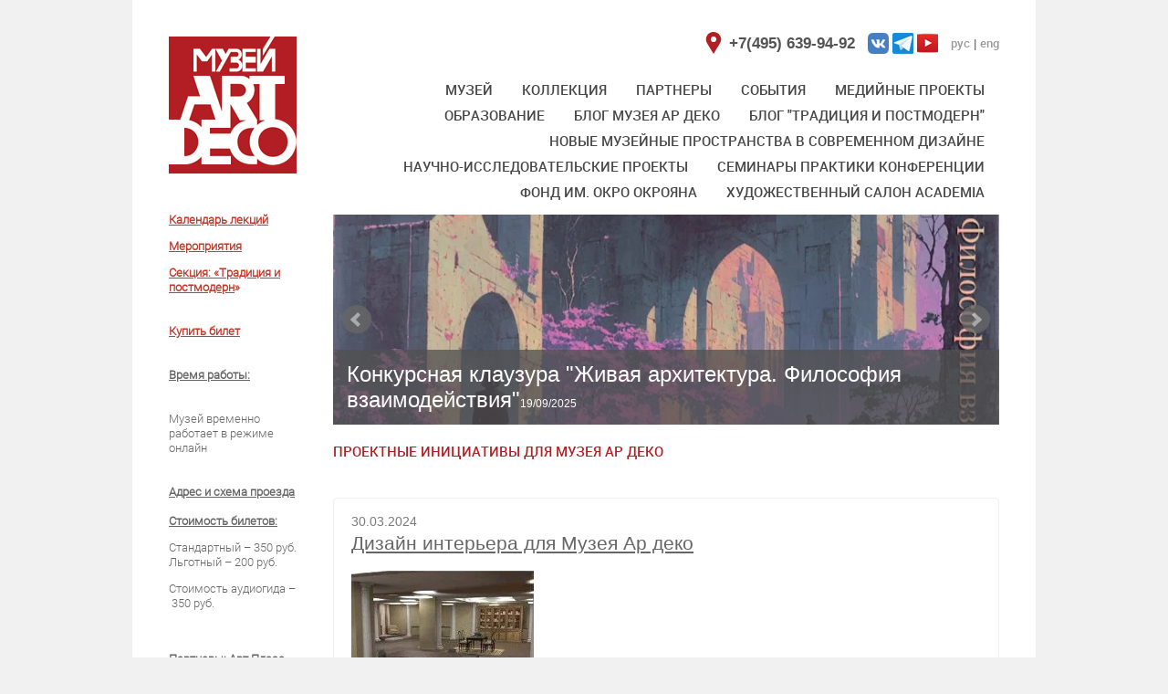

--- FILE ---
content_type: text/html; charset=utf-8
request_url: http://artdecomuseum.ru/proektnye-iniciativy-dlya-muzeya-ar-deko
body_size: 13808
content:
	



	<!doctype html>
<html lang="ru">
<head>
<meta charset="utf-8">
<meta name="robots" content="all"/>
<title>ПРОЕКТНЫЕ ИНИЦИАТИВЫ ДЛЯ МУЗЕЯ АР ДЕКО</title>
<meta name="description" content="ПРОЕКТНЫЕ ИНИЦИАТИВЫ ДЛЯ МУЗЕЯ АР ДЕКО">
<meta name="keywords" content="ПРОЕКТНЫЕ ИНИЦИАТИВЫ ДЛЯ МУЗЕЯ АР ДЕКО">
<meta name="SKYPE_TOOLBAR" content="SKYPE_TOOLBAR_PARSER_COMPATIBLE">
<link rel="stylesheet" href="/t/v336/images/css/styles.scss.css">
<link rel="stylesheet" href="/g/css/styles_articles_tpl.css">
<script src="/g/libs/jquery/1.10.2/jquery.min.js"></script>
<link rel='stylesheet' type='text/css' href='/shared/highslide-4.1.13/highslide.min.css'/>
<script type='text/javascript' src='/shared/highslide-4.1.13/highslide-full.packed.js'></script>
<script type='text/javascript'>
hs.graphicsDir = '/shared/highslide-4.1.13/graphics/';
hs.outlineType = null;
hs.showCredits = false;
hs.lang={cssDirection:'ltr',loadingText:'Загрузка...',loadingTitle:'Кликните чтобы отменить',focusTitle:'Нажмите чтобы перенести вперёд',fullExpandTitle:'Увеличить',fullExpandText:'Полноэкранный',previousText:'Предыдущий',previousTitle:'Назад (стрелка влево)',nextText:'Далее',nextTitle:'Далее (стрелка вправо)',moveTitle:'Передвинуть',moveText:'Передвинуть',closeText:'Закрыть',closeTitle:'Закрыть (Esc)',resizeTitle:'Восстановить размер',playText:'Слайд-шоу',playTitle:'Слайд-шоу (пробел)',pauseText:'Пауза',pauseTitle:'Приостановить слайд-шоу (пробел)',number:'Изображение %1/%2',restoreTitle:'Нажмите чтобы посмотреть картинку, используйте мышь для перетаскивания. Используйте клавиши вперёд и назад'};</script>

<!-- 46b9544ffa2e5e73c3c971fe2ede35a5 -->
<script type='text/javascript' src='/shared/s3/js/lang/ru.js'></script>
<script type='text/javascript' src='/shared/s3/js/common.min.js'></script>
<link rel='stylesheet' type='text/css' href='/shared/s3/css/calendar.css' /><link rel="icon" href="/favicon.ico" type="image/x-icon">

<!--s3_require-->
<link rel="stylesheet" href="/g/basestyle/1.0.1/articles2/articles2.css" type="text/css"/>
<link rel="stylesheet" href="/g/basestyle/1.0.1/user/user.css" type="text/css"/>
<link rel="stylesheet" href="/g/basestyle/1.0.1/articles2/articles2.blue.css" type="text/css"/>
<script type="text/javascript" src="/g/basestyle/1.0.1/articles2/articles2.js"></script>
<link rel="stylesheet" href="/g/basestyle/1.0.1/user/user.blue.css" type="text/css"/>
<script type="text/javascript" src="/g/basestyle/1.0.1/user/user.js"></script>
<!--/s3_require-->

			
		
		
		
			<link rel="stylesheet" type="text/css" href="/g/shop2v2/default/css/theme.less.css">		
			<script type="text/javascript" src="/g/printme.js"></script>
		<script type="text/javascript" src="/g/shop2v2/default/js/tpl.js"></script>
		<script type="text/javascript" src="/g/shop2v2/default/js/baron.min.js"></script>
		
			<script type="text/javascript" src="/g/shop2v2/default/js/shop2.2.js"></script>
		
	<script type="text/javascript">shop2.init({"productRefs": null,"apiHash": {"getSearchMatches":"778291e04177f023a87cea97c5792d04","getFolderCustomFields":"4275ea68cbb40df04f008b8f4ed3fe80","getProductListItem":"c6050ac49ac61ccf23d6c95cfeb64191","cartAddItem":"5bc547d7c6b61e4387a8705e6a0de82e","cartRemoveItem":"9690eb9b188246d6dc4a122f75ea4b1f","cartUpdate":"c28705cb15c7c481a9401fa5e7d2fea7","cartRemoveCoupon":"0f1077548adcfc0e88db61604aeef0df","cartAddCoupon":"fbd40fae261b83101ed1fa28185a559e","deliveryCalc":"063b60e763eb2e1559408d27fe81e41d","printOrder":"4e18df0bdcb9c7325ca69f7d06e96642","cancelOrder":"d8803d4927ffab2ccdd45d1d325fa9e3","cancelOrderNotify":"76b98fc44e03175257a53c60ea85dc11","repeatOrder":"4d982b0740597f9fa8c2905aa7cdfb53","paymentMethods":"a411543d77731fcc2345ade9d372d20b","compare":"a9b0bff938f0bb7e2ac3044214d56a93","getPromoProducts":"523da93ceee2ee65cae09ff1d33a4908"},"hash": null,"verId": 966344,"mode": "","step": "","uri": "/muzey-ar-deko","IMAGES_DIR": "/d/","my": {"show_sections":true},"shop2_cart_order_payments": 1,"cf_margin_price_enabled": 0,"maps_yandex_key":"","maps_google_key":""});</script>
<style type="text/css">.product-item-thumb {width: 94px;}.product-item-thumb .product-image, .product-item-simple .product-image {height: 120px;width: 94px;}.product-item-thumb .product-amount .amount-title {width: -2px;}.product-item-thumb .product-price {width: 44px;}.shop2-product .product-side-l {width: 303px;}.shop2-product .product-image {height: 417px;width: 303px;}.shop2-product .product-thumbnails li {width: 91px;height: 91px;}</style>
<link rel="stylesheet" href="/t/v336/images/css/shop.scss.css">
<script src="/g/s3/misc/math/0.0.1/s3.math.js"></script>
<script src="/g/s3/misc/eventable/0.0.1/s3.eventable.js"></script>
<script src="/g/s3/menu/allin/0.0.2/s3.menu.allin.js"></script>
<script src="/g/libs/jquery-elevatezoom/3.0.3/jquery.elevatezoom.js"></script>
<script src="/g/libs/jquery-bxslider/4.1.2/jquery.bxslider.min.js"></script>
<script src="/t/v336/images/js/main.js" charset="utf-8"></script>
<!--[if lt IE 10]> 
<script src="/g/libs/ie9-svg-gradient/0.0.1/ie9-svg-gradient.min.js"></script>
<script src="/g/libs/jquery-placeholder/2.0.7/jquery.placeholder.min.js"></script>
<script src="/g/libs/jquery-textshadow/0.0.1/jquery.textshadow.min.js"></script>
<script src="/g/s3/misc/ie/0.0.1/ie.js"></script>
<![endif]-->
<!--[if lt IE 9]>
<script src="/g/libs/html5shiv/html5.js"></script>
<![endif]-->

<link rel="stylesheet" href="/t/v336/images/css/site.addons.scss.css">

</head>
<body>
<div class="site-wrapper">
    <header role="banner" class="header">        
    </header><!-- .header-->
	<div class="content-wrapper clear-self">
        <aside role="complementary" class="sidebar left">
        <a class="site-logo" href="http://artdecomuseum.ru"  title="На главную страницу"><img src="/t/v336/images/firmname.png" alt="" /></a>
                                                    <div class="edit-block-wrap">
                    <div class="edit-block-title"></div>
                    <article class="edit-block-body"><p><br />
<a href="/lektsii"><span style="color:#c0392b;"><strong>Календарь лекций</strong></span></a></p>

<p><a href="/meropriyatiya"><span style="color:#c0392b;"><b>Мероприятия</b></span></a></p>

<p><b style="color: #ad1a09;"><a href="/obrazovatelnyy-proyekt-traditsiya-i-postmodern"><span style="color:#c0392b;">Секция: &laquo;Традиция и постмодерн</span></a><span style="color:#c0392b;">&raquo;</span></b><br />
<br />
<br />
<a href="/1"><span style="color:#c0392b;"><strong>Купить билет</strong></span></a><br />
<br />
<br />
<strong><strong><a href="/rezhim-raboty-i-stoimost-biletov">Время работы</a></strong></strong><a href="/rezhim-raboty-i-stoimost-biletov"><strong><strong>:</strong></strong></a><br />
<br />
<br />
Музей временно работает в режиме онлайн<br />
<br />
<br />
<strong><a href="/kak-nas-nayti">Адрес и схема проезда</a></strong><br />
<br />
<strong><a href="/rezhim-raboty-i-stoimost-biletov">Стоимость билетов:</a></strong></p>

<p>Стандартный &ndash; 350&nbsp;руб.<br />
Льготный &ndash; 200 руб.</p>

<p>Стоимость аудиогида&nbsp;&ndash;&nbsp;350 руб.<br />
<br />
&nbsp;</p>

<p><strong><a href="http://artplazahall.ru/">Партнеры:</a>&nbsp;</strong><a href="http://artplazahall.ru/"><strong>Арт Плаза Холл</strong></a></p>

<p>&nbsp;</p>

<p><a href="http://artplazahall.ru/"><img alt="Логотип Арт Плаза  на белом БОЛЬШОЕ РАЗРЕШЕНИЕ" height="41" src="/thumb/2/04NnSQmtemZvkDlXvVX5vQ/180r160/d/logotip_art_plaza_na_belom_bolshoye_razresheniye.jpg" style="border-width: 0;" width="132" /></a><br />
<br />
&nbsp;</p>

<p><a href="https://privatemuseums.ru"><img alt="logo_associaciya_2021_gr" src="/d/logo_associaciya_2021_gr.png" style="border-width: 0px; width: 132px; height: 67px;" title="" /></a></p>

<p>&nbsp;</p>

<p>Касса Музея: <strong>+7(495)639-94-92</strong></p>

<p>&nbsp;</p></article>
                </div>
                        
		</aside> <!-- .sidebar-left -->
        
		<!-- .sidebar-right -->
		<main role="main" class="main">
            <div class="content">
                <div class="content-inner">
		        <div class="e-blocks">
		        	<div style="margin-right:10px"><p><a href="/kak-nas-nayti"><img alt="point" src="/thumb/2/fPi-dd2SZL_Zc42q0EhxiQ/r/d/point.png" style="border-width: 0;" title="Как нас найти" /></a><strong style="vertical-align: middle; font-size: 17px;"> +7(495) 639-94-92</strong></p></div>
															 <div class="socials">
					     <a href="https://vk.com/artdecomuseumgroup">
					     <img src="/thumb/2/K_91LjVTYs6d_avyCXJp3g/23c23/d/vk_blue_logo_t.png"/>
					     </a>
					 </div>
										 <div class="socials">
					     <a href="https://t.me/artdecomuseum">
					     <img src="/thumb/2/gnE2mEicf5K8pfkGwdtojw/23c23/d/1643603252_2-papik-pro-p-logotip-telegram-2.png"/>
					     </a>
					 </div>
										 <div class="socials">
					     <a href="https://www.youtube.com/c/ArtdecomuseumRu">
					     <img src="/thumb/2/VTmX6_eKx5aB24owKDRnkQ/23c23/d/youtube.png"/>
					     </a>
					 </div>
												        	<div class="lang">
			        	<a href="//artdecomuseum.ru" class="rus">рус</a> | 
			            <a href="//en.artdecomuseum.ru" class="eng">eng</a>	
		        	</div>
		        </div>
        <nav>
    		<ul class="menu-top2"><li><a href="/" >МУЗЕЙ</a><ul class="level-2"><li><a href="/istoriya-muzeya" >История музея</a><ul class="level-3"><li><a href="/missiya-muzeya" >Миссия музея</a></li></ul></li><li><a href="/rezhim-raboty-i-stoimost-biletov" >Режим работы и стоимость билетов</a></li><li><a href="/ekskursii" >Экскурсии</a><ul class="level-3"><li><a href="/excursion" >Заказ экскурсии</a></li></ul></li><li><a href="/kontakty" >Контакты</a><ul class="level-3"><li><a href="/obratnaya-svyaz" >Обратная связь</a></li></ul></li><li><a href="/kak-nas-nayti" >Как нас найти</a></li><li><a href="/otzyvy-o-muzeye" >Отзывы о музее</a></li><li><a href="/posetitelyam" >Сотрудничество</a></li></ul></li><li><a href="/kollektsiya" >КОЛЛЕКЦИЯ</a><ul class="level-2"><li><a href="/new" >Новые экспонаты</a></li><li><a href="http://artdecomuseum.ru/muzey-ar-deko/folder/skulptura" >Скульптура</a></li><li><a href="/muzey-ar-deko/folder/mebel" >Мебель</a></li><li><a href="/muzey-ar-deko/folder/predmety-interyera" >Предметы интерьера</a></li><li><a href="/izdaniya" >Издания</a></li><li><a href="/pressa" >Пресса</a></li><li><a href="/pressa-o-nas" >Пресса о нас</a></li></ul></li><li><a href="/partnery" >Партнеры</a></li><li><a href="/afisha-1" >СОБЫТИЯ</a><ul class="level-2"><li><a href="/novosti" >Новости</a></li><li><a href="/meropriyatiya" >Мероприятия</a></li><li><a href="/vystavki" >Выставки</a></li><li><a href="/konferencii"  target="_blank">Конференции</a></li></ul></li><li><a href="/mediynyye-proyekty"  target="_blank">Медийные проекты</a><ul class="level-2"><li><a href="/arkhiv-mediynykh-sobytiy" >Календарь медийных событий</a></li><li><a href="/video" >Видеоматериалы музея</a></li></ul></li><li class="opened"><a href="/obrazovaniye"  target="_blank">ОБРАЗОВАНИЕ</a><ul class="level-2"><li><a href="/konkursnaya-klauzura-ne-temu-idei-i-scenarii-arhitektury-postmoderna" >Конкурсная клаузура на тему «Идеи и сценарии архитектуры постмодерна»</a></li><li><a href="/konferenciya-unikalnaya-arhitektura-v-sovremennom-mire-1" >КОНФЕРЕНЦИЯ «Уникальная архитектура в современном мире»</a></li><li><a href="/konkurs-arhitekturnyh-idej-arhitektura-dekonstruktivizma-pro-et-contra" >Конкурс архитектурных идей «Архитектура деконструктивизма: pro et contra»</a></li><li><a href="/konkursnaya-klauzura-na-temu-arhitektura-industrialnogo-goroda-v-sovremennom-mire" >Конкурсная клаузура на тему "Архитектура индустриального города в современном мире"</a></li><li><a href="/konferenciya-sintez-iskusstv-v-arhitekture-i-dizajne-sovremennogo-obshchestvennogo-prostranstva-1" >КОНФЕРЕНЦИЯ "Синтез искусств в архитектуре и дизайне современного общественного пространства"</a></li><li><a href="/obrazovatelnyj-proekt-po-sledam-vhutemasa" >Образовательный проект "По следам ВХУТЕМАСа"</a></li><li class="opened active"><a href="/proektnye-iniciativy-dlya-muzeya-ar-deko" >ПРОЕКТНЫЕ ИНИЦИАТИВЫ ДЛЯ МУЗЕЯ АР ДЕКО</a></li></ul></li><li><a href="/blog-museum"  target="_blank">Блог Музея Ар деко</a></li><li><a href="/blog-tradiciya-i-postmodern"  target="_blank">Блог "ТРАДИЦИЯ И ПОСТМОДЕРН"</a></li><li><a href="/novye-muzejnye-prostranstva-v-sovremennom-dizajne"  target="_blank">НОВЫЕ МУЗЕЙНЫЕ ПРОСТРАНСТВА В СОВРЕМЕННОМ ДИЗАЙНЕ</a><ul class="level-2"><li><a href="/novye-muzejnye-prostranstva-v-sovremennom-dizajne-2025"  target="_blank">Новые музейные пространства в современном дизайне 2025</a></li><li><a href="/misterii-muzejnyh-prostranstv"  target="_blank">Новые музейные пространства в современном дизайне 2024</a></li></ul></li><li><a href="/issledovaniya-proyekty"  target="_blank">Научно-исследовательские проекты</a><ul class="level-2"><li><a href="/obrazovatelnyy-proyekt-traditsiya-i-postmodern" >Научно-популярная секция «Традиция и постмодерн»</a></li><li><a href="/publikatsii" >Публикации проекта "ТРАДИЦИЯ И ПОСТМОДЕРН"</a></li><li><a href="/rekonstruktsiya-traditsionnykh-metodov-proportsionirovaniya-v-tserkovnom-zodchestve" >«Традиционные методы пропорционирования в церковном зодчестве»</a></li><li><a href="/vizantiya-i-rossiya-nevidimoye-v-vidimom" >«Византия и Россия – невидимое в видимом»</a></li></ul></li><li><a href="/seminary-praktiki-konferencyi" >СЕМИНАРЫ  ПРАКТИКИ КОНФЕРЕНЦИИ</a><ul class="level-2"><li><a href="/konkursnaya-klauzura-na-temu-zhivaya-arhitektura-filosofiya-vzaimodejstviya" >Конкурсная клаузура на тему "Живая архитектура. Философия взаимодействия"</a></li><li><a href="/konferenciya-unikalnaya-arhitektura-v-sovremennom-mire" >Конференция «Уникальная архитектура в современном мире»</a></li><li><a href="/konkursnaya-klauzura-na-temu-idei-i-scenarii-arhitektury-postmoderna" >Конкурсная клаузура на тему «Идеи и сценарии архитектуры постмодерна»</a></li><li><a href="/futuristicheskie-obrazy-religioznoj-arhitektury" >Экспериментальная платформа "ФУТУРИСТИЧЕСКИЕ ОБРАЗЫ РЕЛИГИОЗНОЙ АРХИТЕКТУРЫ"</a></li><li><a href="/konferenciya-sintez-iskusstv-v-arhitekture-i-dizajne-sovremennogo-obshchestvennogo-prostranstva"  target="_blank">Конференция "Синтез искусств в архитектуре и дизайне современного общественного пространства"</a></li><li><a href="/konkursnyj-proekt-futuro-arhitekturnye-fantazii-xxii-veka" >Конкурсный проект "Futuro: Архитектурные фантазии XXII века"</a></li><li><a href="/proektnye-koncepcii-arhitektura-urbanistika-dizajn"  target="_blank">Проектные концепции "Архитектура, урбанистика, дизайн"</a></li></ul></li><li><a href="/fond-okro-okroyana" >Фонд им. Окро Окрояна</a><ul class="level-2"><li><a href="/literaturnyy-klub-im-okro-okroyana" >Литературный клуб им. Окро Окрояна</a></li><li><a href="/auction" >Аукцион в поддержку пострадавших в Арцахе</a></li><li><a href="/auction2" >Онлайн-аукцион в поддержку пострадавших в Арцахе</a></li></ul></li><li><a href="/academia" >Художественный салон Academia</a><ul class="level-2"><li><a href="/biografii" >Биографии участников Художественного салона Academia</a></li><li><a href="https://auctionartdecomuseum.ru"  target="_blank">Сайт Художественного салона Academia</a></li><li><a href="/vystavki-hudozhestvennogo-salona-academia" >Выставки Художественного салона Academia</a></li><li><a href="/arhiv-hudozhestvennogo-salona-academia" >Архив Художественного салона Academia</a></li></ul></li></ul>        </nav> 
        			<!--n.k.(293)-->
			<div class="slider-wrap">
			    <ul class="bx-slider">
			    					        <li>
				        	<a href="https://artdecomuseum.ru/konkursnaya-klauzura-na-temu-zhivaya-arhitektura-filosofiya-vzaimodejstviya">
				        		<img src="/thumb/2/sbRoj93a9pU1x-vOa1DaDQ/730c230/d/burtovenko_klauzura_po_sovarhu.png" alt="Конкурсная клаузура на тему &amp;quot;Живая архитектура. Философия взаимодействия&amp;quot;">
				        		<span class="bx-caption"><p><span style="font-size:18pt;">Конкурсная клаузура &quot;Живая архитектура. Философия взаимодействия&quot;</span>19/09/2025</p></span>				        	</a>
				        </li>
			        				        <li>
				        	<a href="https://artdecomuseum.ru/konkurs-arhitekturnyh-idej-arhitektura-dekonstruktivizma-pro-et-contra">
				        		<img src="/thumb/2/ynLRvGHYaeuLjEER-6eM6Q/730c230/d/sovarh_klauzura_4.jpg" alt="Конкурс  идей «Архитектура деконструктивизма: pro et contra» 14/03/2025">
				        		<span class="bx-caption"><strong><span data-mega-font-name="verdana" style="font-family:Verdana,Arial,Helvetica,sans-serif;"><span style="font-size:13pt;">Конкурс идей &laquo;Архитектура деконструктивизма: pro et contra&raquo;&nbsp;<strong><span data-mega-font-name="verdana" style="font-family:Verdana,Arial,Helvetica,sans-serif;"><span style="font-size:13pt;">14/03/2025 </span></span></strong></span></span></strong></span>				        	</a>
				        </li>
			        				        <li>
				        	<a href="https://artdecomuseum.ru/novye-muzejnye-prostranstva-v-sovremennom-dizajne-2025">
				        		<img src="/thumb/2/myRC8gTv1ssvO7OS4Fi9CQ/730c230/d/gal_delo_ionova_vs_idsmd-01-23_stranica_90.jpg" alt="Новые музейные пространства в современном дизайне 2025">
				        		<span class="bx-caption"><span style="font-size:14pt;"><span data-mega-font-name="verdana" style="font-family:Verdana,Arial,Helvetica,sans-serif;">Новые музейные пространства в современном дизайне 2025</span></span></span>				        	</a>
				        </li>
			        				        <li>
				        	<a href="https://artdecomuseum.ru/futuristicheskie-obrazy-religioznoj-arhitektury">
				        		<img src="/thumb/2/T_GV3FS3RFtr9sgxvxo6Mw/730c230/d/mihajlishcheva_inna_4.jpg" alt="Экспериментальная платформа &amp;quot;ФУТУРИСТИЧЕСКИЕ ОБРАЗЫ РЕЛИГИОЗНОЙ АРХИТЕКТУРЫ&amp;quot;">
				        		<span class="bx-caption"><h1>&nbsp;</h1>

<p>ЭКСПЕРИМЕНТАЛЬНАЯ ПЛАФОРМА _ ФУТУРИСТИЧЕСКИЕ ОБРАЗЫ РЕЛИГИОЗНОЙ АРХИТЕКТУРЫ</p></span>				        	</a>
				        </li>
			        				        <li>
				        	<a href="http://artdecomuseum.ru/konkursnyj-proekt-futuro-arhitekturnye-fantazii-xxii-veka">
				        		<img src="/thumb/2/5Wjcs6VzvUApwkBqDdZO5g/730c230/d/1_kirsanov_klauzura_na_temu_novyj_stil_v_arhitekture.png" alt="Выставка &amp;quot;Futuro: Архитектурные фантазии XXII века&amp;quot;">
				        		<span class="bx-caption"><span style="font-size:18pt;"></span><span style="font-size:18pt;">12/23&nbsp; Выставка &quot;Futuro: Архитектурные фантазии XXII века&quot;</span><span style="font-size:18pt;"></span></span>				        	</a>
				        </li>
			        				        <li>
				        	<a href="http://artdecomuseum.ru/proektnye-koncepcii-arhitektura-urbanistika-dizajn">
				        		<img src="/thumb/2/SYzldTMds7G-vWOgprGXKQ/730c230/d/ileonidov_institut_bibliotekovedeniya1.jpg" alt="Проектные концепции &amp;quot;Архитектура, урбанистика, дизайн&amp;quot;">
				        		<span class="bx-caption"><span style="font-size:15pt;"><strong>Проектные концепции &quot;Архитектура, урбанистика, дизайн&quot;</strong></span></span>				        	</a>
				        </li>
			        				        <li>
				        	<a href="http://artdecomuseum.ru/obrazovatelnyj-proekt-po-sledam-vhutemasa">
				        		<img src="/thumb/2/_NL-NL1FCV-6BRaUM3wRwA/730c230/d/vhtm_1.jpg" alt="Образовательный проект &amp;quot;По следам ВХУТЕМАСа&amp;quot;">
				        		<span class="bx-caption"><span style="font-size:18pt;"><b>Образовательный проект &quot;По следам ВХУТЕМАСа&quot;</b>&nbsp;</span></span>				        	</a>
				        </li>
			        				        <li>
				        	<a href="http://artdecomuseum.ru/novosti/news_post/muzej-vremenno-zakryt-po-tehnicheskim-prichinam">
				        		<img src="/thumb/2/ApaveJFRwCSopTFXPjCBjQ/730c230/d/IMG__9121_mS_%281%29.jpg" alt="Музей временно работает в режиме онлайн">
				        		<span class="bx-caption"><p><span style="font-size:15pt;"><span data-mega-font-name="arial">Дорогие посетители, музей временно работает в режиме онлайн</span></span></p></span>				        	</a>
				        </li>
			        				        <li>
				        	<a href="https://auctionartdecomuseum.ru/">
				        		<img src="/thumb/2/3XdRtKCNGE6sBS24CbUbVg/730c230/d/1_4.jpg" alt="Музей Ар Деко совместно с Академией художеств, творческими Союзами и объединениями реализует проект">
				        		<span class="bx-caption"><p><span style="font-size:15pt;">Музей Ар Деко совместно с Академией художеств, творческими Союзами и объединениями открывает Художественный салон Academia</span></p></span>				        	</a>
				        </li>
			        				        <li>
				        	<a href="http://artdecomuseum.ru/mediynyye-proyekty/news_post/media-platforma-arkhi-sterium-v-ar-deko">
				        		<img src="/thumb/2/vOgooBkosc7vrbn7SxDuHQ/730c230/d/kapitel.jpg" alt="МЕДИЙНАЯ ПЛОЩАДКА &amp;quot;АРХ-Мистериум&amp;quot; в Музее Ар Деко для архитекторов и дизайнеров">
				        		<span class="bx-caption"><p><span style="font-size:15pt;">МЕДИЙНАЯ ПЛОЩАДКА &laquo;ARCH-MISTERIUM&raquo;&nbsp;в Музее Ар Деко для архитекторов и дизайнеров</span></p></span>				        	</a>
				        </li>
			        				        <li>
				        	<a href="http://artdecomuseum.ru/mediynyye-proyekty/news_post/media-platforma-art-persona">
				        		<img src="/thumb/2/axHkOdcietYwhshrQtVM6g/730c230/d/logo2_art_persona.jpg" alt="МЕДИЙНАЯ ПЛОЩАДКА &amp;quot;АРТ-ПЕРСОНА&amp;quot; в музее Ар ДЕКО">
				        		<span class="bx-caption"><p><span style="font-size:15pt;">МЕДИЙНАЯ ПЛОЩАДКА &laquo;АРТ-ПЕРСОНА&raquo;&nbsp;в&nbsp;Музее Ар Деко&nbsp;для архитекторов, дизайнеров и художников </span></p></span>				        	</a>
				        </li>
			        				        <li>
				        	<a href="http://artplazahall.ru/">
				        		<img src="/thumb/2/fMsMdzMTd6g5nmUS49mPRA/730c230/d/logotip_art_plaza_na_belom_bolshoye_razresheniye.jpg" alt="АРТ ПЛАЗА ХОЛЛ в партнерах музея Ар Деко">
				        		<span class="bx-caption"><p><strong></strong></p>

<p><span style="font-size:15pt;">АРТ ПЛАЗА ХОЛЛ в партнерах Музея Ар Деко</span></p></span>				        	</a>
				        </li>
			        				        <li>
				        	<a href="https://artdecomuseum.ru/misterii-muzejnyh-prostranstv">
				        		<img src="/thumb/2/RoUiSB0pg3pe2at0bnozLA/730c230/d/3_epifanova_a_i_1.jpg" alt="Мистерии музейных пространств. Проекты и  концепции">
				        		<span class="bx-caption"><span style="font-size:18pt;"><span data-mega-font-name="tahoma" style="font-family:Tahoma,Geneva,sans-serif;">Мистерии музейных пространств. Проекты и концепции</span></span></span>				        	</a>
				        </li>
			        				        <li>
				        	<a href="https://artdecomuseum.ru/meropriyatiya/news_post/konferenciya-sintez-iskusstv-v-arhitekture-i-dizajne-sovremennogo-obshchestvennogo-prostranstva">
				        		<img src="/thumb/2/Yntc768XHzNYNizRBZlDKg/730c230/d/prezentaciya_k_esse_sintez_iskusstv_stranica_08.jpg" alt="Конференция  &amp;quot;Синтез искусств в архитектуре и дизайне современного общественного пространства&amp;quot;">
				        		<span class="bx-caption"><p><strong>Конференция&nbsp;</strong><strong>&quot;Синтез искусств в архитектуре и дизайне современного общественного пространства&quot;&nbsp;30 марта-15 мая 2024 г.</strong></p></span>				        	</a>
				        </li>
			        				        <li>
				        	<a href="https://artdecomuseum.ru/konkursnaya-klauzura-na-temu-arhitektura-industrialnogo-goroda-v-sovremennom-mire">
				        		<img src="/thumb/2/aXlizI91UXTmyb6XeCGmpg/730c230/d/antonov_ivan_2_6_gr.jpg" alt="Проект  Музея Ар Деко и МАРХИ  &amp;quot;Архитектура современного индустриального города&amp;quot;">
				        		<span class="bx-caption"><a href="/konkursnaya-klauzura-na-temu-arhitektura-industrialnogo-goroda-v-sovremennom-mire">Проект &nbsp;Музея Ар Деко и МАРХИ &nbsp;&quot;Архитектура современного индустриального города&quot;</a></span>				        	</a>
				        </li>
			        				        <li>
				        	<a href="https://artdecomuseum.ru/konferenciya-unikalnaya-arhitektura-v-sovremennom-mire">
				        		<img src="/thumb/2/KPey1HAp-QFRVjluxj7o6A/730c230/d/creative-shaped-building-9.jpg" alt="Конференция  &amp;quot;Уникальная архитектура в современном мире&amp;quot;">
				        		<span class="bx-caption"><p style="text-align: center;"><span data-mega-font-name="verdana" style="font-family:Verdana,Arial,Helvetica,sans-serif;"><strong>Конференция </strong></span><span data-mega-font-name="verdana" style="font-family:Verdana,Arial,Helvetica,sans-serif;"><strong>&quot;Уникальная архитектура в современном мире&quot; 30.03 - 15.05. 2025</strong></span></p>

<p style="text-align: center;">&nbsp;</p></span>				        	</a>
				        </li>
			        				        <li>
				        	<a href="https://artdecomuseum.ru/konkursnaya-klauzura-na-temu-idei-i-scenarii-arhitektury-postmoderna">
				        		<img src="/thumb/2/wKDCOK6GpGhawQQ59SHmlw/730c230/d/zhiloj_dom_amsterdamniderlandy_arh_soeters_eldonk.webp" alt="Конкурсная клаузура на тему «Идеи и сценарии архитектуры постмодерна»">
				        		<span class="bx-caption"><span style="font-size:14pt;"><span data-mega-font-name="verdana" style="font-family:Verdana,Arial,Helvetica,sans-serif;">Конкурсная клаузура на тему &laquo;Идеи и сценарии архитектуры постмодерна&raquo; 10/04/2025</span></span></span>				        	</a>
				        </li>
			        			    </ul>
			</div>		
		                        <h1>ПРОЕКТНЫЕ ИНИЦИАТИВЫ ДЛЯ МУЗЕЯ АР ДЕКО</h1>	
	
	
			
	<style>
		
		
			.g-comment__form{max-width: 600px;}
			.g-rating-edit{max-width: 115px;}
		
			.g-form-field__hint--popup{position: relative;top: auto; left: 0; margin: 10px 0 0;}
			.g-form-field__hint--popup:before{
				top: -6px;
				left: 10px;
				transform: rotate(45deg);
			}
			
			@media (max-width: 1440px){
			}
		
		
		.g-article__name,.g-tags__item, .g-article-years__year{
				color: ;}
	</style>
	
		
		<div class="g-page g-page-article g-page-article--main" data-lenta_id = "12893508" data-enable_calendar = "0" data-calendar_button = "#calendar_button_12893508" data-calendar_selector = "#calendar_12893508" data-pagination_type = "pagination" data-pagination_button_load = "#buttonload_12893508" data-page_url = "/proektnye-iniciativy-dlya-muzeya-ar-deko/" data-seo = "1" data-multiselect_tags = ".tags_12893508" >
								<div class="g-top-panel g-top-panel--relative g-top-panel--no-flex">
				
								
								
								
			</div>
		
														<div class="g-article-list">
			<article class="g-article g-article--simple-view">
							<time class="g-article__date">30.03.2024</time>
							<a class="g-article__name" href="/proektnye-iniciativy-dlya-muzeya-ar-deko/post/dizajn-interera-dlya-muzeya-ar-deko">Дизайн интерьера для Музея Ар деко</a>
				<div class="g-article__body g-clear-self">
											<div class="g-article__image">
							<a href="/proektnye-iniciativy-dlya-muzeya-ar-deko/post/dizajn-interera-dlya-muzeya-ar-deko">
								<img src="/thumb/2/wDh963k8h7FBss3K_CV6aw/200r150/d/akundinova_2.jpg" alt="Дизайн интерьера для Музея Ар деко" title="Дизайн интерьера для Музея Ар деко">
							</a>
						</div>
										<div class="g-article__text">
													<p><span data-mega-font-name="verdana" style="font-family:Verdana,Arial,Helvetica,sans-serif;"><span style="font-size:14pt;">_____________________________________________</span></span></p>

<p><span data-mega-font-name="verdana" style="font-family:Verdana,Arial,Helvetica,sans-serif;"><span style="font-size:14pt;">Авторы концепции </span></span></p>

<p><span data-mega-font-name="verdana" style="font-family:Verdana,Arial,Helvetica,sans-serif;"><span style="font-size:14pt;">Акундинова Д.А., Гусихина В.В.</span></span></p>

<p><span data-mega-font-name="verdana" style="font-family:Verdana,Arial,Helvetica,sans-serif;"><span style="font-size:14pt;"></span></span></p>

<p><span style="font-size:12pt;"><span data-mega-font-name="verdana" style="font-family:Verdana,Arial,Helvetica,sans-serif;">Инженерная академия</span></span></p>

<p><span style="font-size:12pt;"><span data-mega-font-name="verdana" style="font-family:Verdana,Arial,Helvetica,sans-serif;">Департамент Архитектуры РУДН, 2022</span></span></p>

<p><span style="font-size:13pt;"><span data-mega-font-name="verdana" style="font-family:Verdana,Arial,Helvetica,sans-serif;">Руководитель Чертков С.И.&nbsp;</span></span></p>

<p><span data-mega-font-name="verdana" style="font-family:Verdana,Arial,Helvetica,sans-serif;"><span style="font-size:14pt;"></span></span><span style="font-size:13pt;"></span></p>

<p><img alt="Акундинова 1" src="/d/akundinova_1.jpg" style="border-width: 0px; width: 709px; height: 214px;" title="" /></p>
											</div>
				</div>
						</article>
			<article class="g-article g-article--simple-view">
							<time class="g-article__date">30.03.2024</time>
							<a class="g-article__name" href="/proektnye-iniciativy-dlya-muzeya-ar-deko/post/reshenie-ekspozicii-zala-muzeya-ar-deko">Решение экспозиции зала музея Ар Деко</a>
				<div class="g-article__body g-clear-self">
											<div class="g-article__image">
							<a href="/proektnye-iniciativy-dlya-muzeya-ar-deko/post/reshenie-ekspozicii-zala-muzeya-ar-deko">
								<img src="/thumb/2/8Jrjp8zhpuk4ralCpM5y5A/200r150/d/konova_1.jpg" alt="Решение экспозиции зала музея Ар Деко" title="Решение экспозиции зала музея Ар Деко">
							</a>
						</div>
										<div class="g-article__text">
													<p><span data-mega-font-name="verdana" style="font-family:Verdana,Arial,Helvetica,sans-serif;"><span style="font-size:14pt;">_____________________________________________</span></span></p>

<p><span data-mega-font-name="verdana" style="font-family:Verdana,Arial,Helvetica,sans-serif;"><span style="font-size:14pt;">Авторы концепции:&nbsp;</span></span></p>

<p><span data-mega-font-name="verdana" style="font-family:Verdana,Arial,Helvetica,sans-serif;"><span style="font-size:14pt;"></span></span><span data-mega-font-name="verdana" style="font-family:Verdana,Arial,Helvetica,sans-serif;"><span style="font-size:14pt;">Анастасия Конова</span></span></p>

<p><span style="font-size:14pt;"><span data-mega-font-name="verdana" style="font-family:Verdana,Arial,Helvetica,sans-serif;">Савиди Триандафил</span></span></p>

<p><span style="font-size:12pt;"><span data-mega-font-name="verdana" style="font-family:Verdana,Arial,Helvetica,sans-serif;">Инженерная академия</span></span></p>

<p><span style="font-size:12pt;"><span data-mega-font-name="verdana" style="font-family:Verdana,Arial,Helvetica,sans-serif;">Департамент Архитектуры РУДН, 2022</span></span></p>

<p><span style="font-size:13pt;"><span data-mega-font-name="verdana" style="font-family:Verdana,Arial,Helvetica,sans-serif;">Руководитель Чертков С.И.&nbsp;</span></span></p>

<p>&nbsp;</p>

<p><img alt="Конова 4" src="/d/konova_4_2.jpg" style="border-width: 0px; width: 696px; height: 144px;" title="" /></p>

<p>В данном проектном предложении создпн&nbsp;интерьер в стиле арт-деко; задано направление движения для посетителей и зонирование по экспонатам. Зонирование и направление движения задано перегородками - ширмами из стекла, в виде двух дуг. Таким образом движение посетителей будет циркулировать как бы по форме бесконечности, волны.<br />
Внутри данных дуг расположены мебельгые экспонаты: стол и стулья. Вокруг колонн располагаются&nbsp;консоли для размещения скульпруы. Зона без перегородок подчеркнута потолком с подсветкой и ромбовидным зеркальным принтом. Вдоль задней стены расположены экспозиционные шкафы, прочая мебель.<br />
Цветовое решение: светлая гамма, мраморный пол и колонны, серые стены -&nbsp; обусловлены подчеркиванием выразительности экспонатов.&nbsp;</p>
											</div>
				</div>
						</article>
	</div>						
				</div>
	
										</div> <!-- .content-inner -->
            </div> <!-- .content -->
        </main> <!-- .main -->
    </div> <!-- .content-wrapper -->
    <div class="bot-blocks-wr">
        <nav class="menu-bot-wrap">
			<ul class="menu-bot"><li><a href="/" >МУЗЕЙ</a><ul class="level-2"><li><a href="/istoriya-muzeya" >История музея</a></li><li><a href="/rezhim-raboty-i-stoimost-biletov" >Режим работы и стоимость билетов</a></li><li><a href="/ekskursii" >Экскурсии</a></li><li><a href="/kontakty" >Контакты</a></li><li><a href="/kak-nas-nayti" >Как нас найти</a></li><li><a href="/otzyvy-o-muzeye" >Отзывы о музее</a></li><li><a href="/posetitelyam" >Сотрудничество</a></li></ul></li><li><a href="/kollektsiya" >КОЛЛЕКЦИЯ</a><ul class="level-2"><li><a href="/new" >Новые экспонаты</a></li><li><a href="http://artdecomuseum.ru/muzey-ar-deko/folder/skulptura" >Скульптура</a></li><li><a href="/muzey-ar-deko/folder/mebel" >Мебель</a></li><li><a href="/muzey-ar-deko/folder/predmety-interyera" >Предметы интерьера</a></li><li><a href="/izdaniya" >Издания</a></li><li><a href="/pressa" >Пресса</a></li><li><a href="/pressa-o-nas" >Пресса о нас</a></li></ul></li><li><a href="/partnery" >Партнеры</a></li><li><a href="/afisha-1" >СОБЫТИЯ</a><ul class="level-2"><li><a href="/novosti" >Новости</a></li><li><a href="/meropriyatiya" >Мероприятия</a></li><li><a href="/vystavki" >Выставки</a></li><li><a href="/konferencii"  target="_blank">Конференции</a></li></ul></li><li><a href="/mediynyye-proyekty"  target="_blank">Медийные проекты</a><ul class="level-2"><li><a href="/arkhiv-mediynykh-sobytiy" >Календарь медийных событий</a></li><li><a href="/video" >Видеоматериалы музея</a></li></ul></li><li class="opened"><a href="/obrazovaniye"  target="_blank">ОБРАЗОВАНИЕ</a><ul class="level-2"><li><a href="/konkursnaya-klauzura-ne-temu-idei-i-scenarii-arhitektury-postmoderna" >Конкурсная клаузура на тему «Идеи и сценарии архитектуры постмодерна»</a></li><li><a href="/konferenciya-unikalnaya-arhitektura-v-sovremennom-mire-1" >КОНФЕРЕНЦИЯ «Уникальная архитектура в современном мире»</a></li><li><a href="/konkurs-arhitekturnyh-idej-arhitektura-dekonstruktivizma-pro-et-contra" >Конкурс архитектурных идей «Архитектура деконструктивизма: pro et contra»</a></li><li><a href="/konkursnaya-klauzura-na-temu-arhitektura-industrialnogo-goroda-v-sovremennom-mire" >Конкурсная клаузура на тему "Архитектура индустриального города в современном мире"</a></li><li><a href="/konferenciya-sintez-iskusstv-v-arhitekture-i-dizajne-sovremennogo-obshchestvennogo-prostranstva-1" >КОНФЕРЕНЦИЯ "Синтез искусств в архитектуре и дизайне современного общественного пространства"</a></li><li><a href="/obrazovatelnyj-proekt-po-sledam-vhutemasa" >Образовательный проект "По следам ВХУТЕМАСа"</a></li><li class="opened active"><a href="/proektnye-iniciativy-dlya-muzeya-ar-deko" >ПРОЕКТНЫЕ ИНИЦИАТИВЫ ДЛЯ МУЗЕЯ АР ДЕКО</a></li></ul></li><li><a href="/blog-museum"  target="_blank">Блог Музея Ар деко</a></li><li><a href="/blog-tradiciya-i-postmodern"  target="_blank">Блог "ТРАДИЦИЯ И ПОСТМОДЕРН"</a></li><li><a href="/novye-muzejnye-prostranstva-v-sovremennom-dizajne"  target="_blank">НОВЫЕ МУЗЕЙНЫЕ ПРОСТРАНСТВА В СОВРЕМЕННОМ ДИЗАЙНЕ</a><ul class="level-2"><li><a href="/novye-muzejnye-prostranstva-v-sovremennom-dizajne-2025"  target="_blank">Новые музейные пространства в современном дизайне 2025</a></li><li><a href="/misterii-muzejnyh-prostranstv"  target="_blank">Новые музейные пространства в современном дизайне 2024</a></li></ul></li><li><a href="/issledovaniya-proyekty"  target="_blank">Научно-исследовательские проекты</a><ul class="level-2"><li><a href="/obrazovatelnyy-proyekt-traditsiya-i-postmodern" >Научно-популярная секция «Традиция и постмодерн»</a></li><li><a href="/publikatsii" >Публикации проекта "ТРАДИЦИЯ И ПОСТМОДЕРН"</a></li><li><a href="/rekonstruktsiya-traditsionnykh-metodov-proportsionirovaniya-v-tserkovnom-zodchestve" >«Традиционные методы пропорционирования в церковном зодчестве»</a></li><li><a href="/vizantiya-i-rossiya-nevidimoye-v-vidimom" >«Византия и Россия – невидимое в видимом»</a></li></ul></li><li><a href="/seminary-praktiki-konferencyi" >СЕМИНАРЫ  ПРАКТИКИ КОНФЕРЕНЦИИ</a><ul class="level-2"><li><a href="/konkursnaya-klauzura-na-temu-zhivaya-arhitektura-filosofiya-vzaimodejstviya" >Конкурсная клаузура на тему "Живая архитектура. Философия взаимодействия"</a></li><li><a href="/konferenciya-unikalnaya-arhitektura-v-sovremennom-mire" >Конференция «Уникальная архитектура в современном мире»</a></li><li><a href="/konkursnaya-klauzura-na-temu-idei-i-scenarii-arhitektury-postmoderna" >Конкурсная клаузура на тему «Идеи и сценарии архитектуры постмодерна»</a></li><li><a href="/futuristicheskie-obrazy-religioznoj-arhitektury" >Экспериментальная платформа "ФУТУРИСТИЧЕСКИЕ ОБРАЗЫ РЕЛИГИОЗНОЙ АРХИТЕКТУРЫ"</a></li><li><a href="/konferenciya-sintez-iskusstv-v-arhitekture-i-dizajne-sovremennogo-obshchestvennogo-prostranstva"  target="_blank">Конференция "Синтез искусств в архитектуре и дизайне современного общественного пространства"</a></li><li><a href="/konkursnyj-proekt-futuro-arhitekturnye-fantazii-xxii-veka" >Конкурсный проект "Futuro: Архитектурные фантазии XXII века"</a></li><li><a href="/proektnye-koncepcii-arhitektura-urbanistika-dizajn"  target="_blank">Проектные концепции "Архитектура, урбанистика, дизайн"</a></li></ul></li><li><a href="/fond-okro-okroyana" >Фонд им. Окро Окрояна</a><ul class="level-2"><li><a href="/literaturnyy-klub-im-okro-okroyana" >Литературный клуб им. Окро Окрояна</a></li><li><a href="/auction" >Аукцион в поддержку пострадавших в Арцахе</a></li><li><a href="/auction2" >Онлайн-аукцион в поддержку пострадавших в Арцахе</a></li></ul></li><li><a href="/academia" >Художественный салон Academia</a><ul class="level-2"><li><a href="/biografii" >Биографии участников Художественного салона Academia</a></li><li><a href="https://auctionartdecomuseum.ru"  target="_blank">Сайт Художественного салона Academia</a></li><li><a href="/vystavki-hudozhestvennogo-salona-academia" >Выставки Художественного салона Academia</a></li><li><a href="/arhiv-hudozhestvennogo-salona-academia" >Архив Художественного салона Academia</a></li></ul></li></ul>    	</nav>
    <div class="right-part">
	     <div class="bot-tel"><p>Музей Ар Деко:</p>

<p>Россия. Москва, Лужнецкая набережная, д. 2/4, стр. 4&nbsp;(м. Воробьевы горы), этаж 1<br />
<a href="/kak-nas-nayti">Как нас найти</a></p>

<p>Телефон для справок: +7(495) 639-94-92</p>

<p><a href="mailto:info@artdecomuseum.ru">info@artdecomuseum.ru</a></p>

<p>&nbsp;</p>

<p>&nbsp;</p></div> 
	     	             <div class="socials-wr">
	                 	                     <div class="socials">
	                         <a href="https://vk.com/artdecomuseumgroup">
	                         <img src="/thumb/2/K_91LjVTYs6d_avyCXJp3g/23c23/d/vk_blue_logo_t.png"/>
	                         </a>
	                     </div>
	                 	                     <div class="socials">
	                         <a href="https://t.me/artdecomuseum">
	                         <img src="/thumb/2/gnE2mEicf5K8pfkGwdtojw/23c23/d/1643603252_2-papik-pro-p-logotip-telegram-2.png"/>
	                         </a>
	                     </div>
	                 	                     <div class="socials">
	                         <a href="https://www.youtube.com/c/ArtdecomuseumRu">
	                         <img src="/thumb/2/VTmX6_eKx5aB24owKDRnkQ/23c23/d/youtube.png"/>
	                         </a>
	                     </div>
	                 	             </div>
	         	    </div>
	</div>
    <div class="clear-footer"></div>
</div> <!-- .site-wrapper -->
<footer role="contentinfo" class="footer">
    <div class="site-name">
<p>Музей Ар Деко &copy; 2015 - 2025 </p>
    </div>
    <div class="site-copyright"><span style='font-size:14px;' class='copyright'><!--noindex--><a target="_blank" href="https://megagroup.ru"  title="Создание сайтов в " rel="nofollow" class="copyright">Создание сайтов</a>: megagroup.ru<!--/noindex--></span></div>
    <div class="site-counters"><!--LiveInternet counter--><script type="text/javascript"><!--
document.write("<a href='//www.liveinternet.ru/click' "+
"target=_blank><img src='//counter.yadro.ru/hit?t15.3;r"+
escape(document.referrer)+((typeof(screen)=="undefined")?"":
";s"+screen.width+"*"+screen.height+"*"+(screen.colorDepth?
screen.colorDepth:screen.pixelDepth))+";u"+escape(document.URL)+
";"+Math.random()+
"' alt='' title='LiveInternet: показано число просмотров за 24"+
" часа, посетителей за 24 часа и за сегодня' "+
"border='0' width='88' height='31'><\/a>")
//--></script><!--/LiveInternet-->


<!-- Yandex.Metrika counter -->
<script type="text/javascript">
(function (d, w, c) {
    (w[c] = w[c] || []).push(function() {
        try {
            w.yaCounter30929096 = new Ya.Metrika({id:30929096,
                    webvisor:true,
                    clickmap:true,
                    trackLinks:true,
                    accurateTrackBounce:true});
        } catch(e) { }
    });

    var n = d.getElementsByTagName("script")[0],
        s = d.createElement("script"),
        f = function () { n.parentNode.insertBefore(s, n); };
    s.type = "text/javascript";
    s.async = true;
    s.src = (d.location.protocol == "https:" ? "https:" : "http:") + "//mc.yandex.ru/metrika/watch.js";

    if (w.opera == "[object Opera]") {
        d.addEventListener("DOMContentLoaded", f, false);
    } else { f(); }
})(document, window, "yandex_metrika_callbacks");
</script>
<noscript><div><img src="//mc.yandex.ru/watch/30929096" style="position:absolute; left:-9999px;" alt="" /></div></noscript>
<!-- /Yandex.Metrika counter -->


<script>
  (function(i,s,o,g,r,a,m){i['GoogleAnalyticsObject']=r;i[r]=i[r]||function(){
  (i[r].q=i[r].q||[]).push(arguments)},i[r].l=1*new Date();a=s.createElement(o),
  m=s.getElementsByTagName(o)[0];a.async=1;a.src=g;m.parentNode.insertBefore(a,m)
  })(window,document,'script','//www.google-analytics.com/analytics.js','ga');

  ga('create', 'UA-64171863-1', 'auto');
  ga('send', 'pageview');

</script>
<!--__INFO2025-11-02 14:58:59INFO__-->
</div>
</footer><!-- .footer -->

<!-- assets.bottom -->
<!-- </noscript></script></style> -->
<script src="/my/s3/js/site.min.js?1761825471" type="text/javascript" ></script>
<script src="/my/s3/js/site/defender.min.js?1761825471" type="text/javascript" ></script>
<script type="text/javascript" >/*<![CDATA[*/
var megacounter_key="a5e30104b170061126f128fc8d86af1a";
(function(d){
    var s = d.createElement("script");
    s.src = "//counter.megagroup.ru/loader.js?"+new Date().getTime();
    s.async = true;
    d.getElementsByTagName("head")[0].appendChild(s);
})(document);
/*]]>*/</script>
<script type="text/javascript" >/*<![CDATA[*/
$ite.start({"sid":961920,"vid":966344,"aid":1143472,"stid":4,"cp":21,"active":true,"domain":"artdecomuseum.ru","lang":"ru","trusted":false,"debug":false,"captcha":3,"onetap":[{"provider":"vkontakte","provider_id":"51964929","code_verifier":"3w3GTZk2DDkTONDTTNxQEIMZYN1WwkMMZ5QMzTMYEi1"}]});
/*]]>*/</script>
<!-- /assets.bottom -->
</body>
<!-- 974 -->


--- FILE ---
content_type: text/css
request_url: http://artdecomuseum.ru/t/v336/images/css/styles.scss.css
body_size: 7810
content:
@charset "utf-8";
.table2 th {
  padding: 0.5em;
  color: #fff;
  background: #f00; }

article, aside, details, figcaption, figure, footer, header, hgroup, nav, section, summary {
  display: block; }

audio, canvas, video {
  display: inline-block; }

.lt-ie8 audio, .lt-ie8 canvas, .lt-ie8 video {
  display: inline;
  min-height: 0; }

audio:not([controls]) {
  display: none;
  height: 0; }

[hidden] {
  display: none; }

html {
  font-size: 100%;
  -webkit-text-size-adjust: 100%;
  -ms-text-size-adjust: 100%;
  overflow-y: scroll; }

html, button, input, select, textarea {
  font-family: sans-serif; }

body {
  margin: 0; }

a:focus {
  outline: thin dotted; }

a:active, a:hover {
  outline: 0; }

abbr[title] {
  border-bottom: 1px dotted; }

b, strong {
  font-weight: bold; }

blockquote {
  margin: 1em 40px; }

dfn {
  font-style: italic; }

mark {
  background: #ff0;
  color: #000; }

p, pre {
  margin: 1em 0; }

code, kbd, pre, samp {
  font-family: monospace, serif;
  font-size: 1em; }

.lt-ie7 code, .lt-ie7 kbd, .lt-ie7 pre, .lt-ie7 samp {
  font-family: 'courier new', monospace; }

pre {
  white-space: pre;
  white-space: pre-wrap;
  word-wrap: break-word; }

q {
  quotes: none; }

q:before, q:after {
  content: '';
  content: none; }

small {
  font-size: 80%; }

sub, sup {
  font-size: 75%;
  line-height: 0;
  position: relative;
  vertical-align: baseline; }

sup {
  top: -0.5em; }

sub {
  bottom: -0.25em; }

dl, menu, ol, ul {
  margin: 1em 0; }

dd {
  margin: 0 0 0 40px; }

menu, ol, ul {
  padding: 0 0 0 40px; }

nav ul, nav ol {
  list-style: none;
  list-style-image: none;
  margin: 0;
  padding: 0;
  font-size: 0; }

img {
  -ms-interpolation-mode: bicubic;
  vertical-align: middle; }

svg:not(:root) {
  overflow: hidden; }

figure {
  margin: 0; }

form {
  margin: 0; }

fieldset {
  border: 1px solid #c0c0c0;
  margin: 0 2px;
  padding: 0.35em 0.625em 0.75em; }

legend {
  border: 0;
  padding: 0;
  white-space: normal; }

.lt-ie8 legend {
  margin-left: -7px; }

button, input, select, textarea {
  margin: 0;
  vertical-align: baseline; }

.lt-ie8 button, .lt-ie8 input, .lt-ie8 select, .lt-ie8 textarea {
  vertical-align: middle; }

button, input {
  line-height: normal; }

button, html input[type="button"], input[type="reset"], input[type="submit"] {
  -webkit-appearance: button;
  cursor: pointer; }

.lt-ie8 button, .lt-ie8 html input[type="button"], .lt-ie8 input[type="reset"], .lt-ie8 input[type="submit"] {
  overflow: visible; }

button[disabled], input[disabled] {
  cursor: default; }

input[type="checkbox"], input[type="radio"] {
  box-sizing: border-box;
  padding: 0; }

.lt-ie8 input[type="checkbox"], .lt-ie8 input[type="radio"] {
  height: 13px;
  width: 13px; }

input[type="search"] {
  -webkit-appearance: textfield;
  -moz-box-sizing: content-box;
  -webkit-box-sizing: content-box;
  box-sizing: content-box; }

input[type="search"]::-webkit-search-cancel-button, input[type="search"]::-webkit-search-decoration {
  -webkit-appearance: none; }

button::-moz-focus-inner, input::-moz-focus-inner {
  border: 0;
  padding: 0; }

textarea {
  overflow: auto;
  vertical-align: top; }

button::-moz-focus-inner, input::-moz-focus-inner {
  border: 0;
  padding: 0; }

table {
  border-collapse: collapse;
  border-spacing: 0; }

h1 {
  font-size: 2em;
  margin: 0 0 0.67em; }

h2 {
  font-size: 1.5em;
  margin: 0.83em 0; }

h3 {
  font-size: 1.17em;
  margin: 1em 0; }

h4 {
  font-size: 1em;
  margin: 1.33em 0; }

h5 {
  font-size: 0.83em;
  margin: 1.67em 0; }

h6 {
  font-size: 0.67em;
  margin: 2.33em 0; }

hr {
  display: block;
  height: 1px;
  border: 0;
  border-top: 1px solid #ccc;
  margin: 1em 0;
  padding: 0; }
/*----*/
html, body {
  min-width: 990px;
  position: relative;
  height: 100%;
  text-align: left; }

#printMe {
  background: #fff;
  color: #000; }

a {
  text-decoration: underline; }

a:hover {
  text-decoration: none; }

img, a img {
  border: none; }

.thumb, .YMaps {
  color: #000; }

.table-reset {
  margin: 0;
  padding: 0;
  border: 0;
  border-spacing: 0;
  border-collapse: collapse;
  vertical-align: top;
  width: 100%;
  table-layout: fixed; }

.table-reset td {
  padding: 0;
  vertical-align: top; }

.clear-self:after {
  content: '';
  display: block;
  clear: both; }

#site-wrap, header {
  width: 100%; }

#site-wrap, header, footer {
  position: relative; }

.site-content-middle {
  float: left;
  width: 100%; }

.site-content-left, .site-content-right {
  float: left; }

header a {
  color: inherit; }

header p, footer p {
  margin: 0; }

.site-logo, .site-slogan, .site-contacts, .site-contacts-bot, .menu-bot-wrap, .site-name, .site-copyright, .activity, .site-counters {
  position: absolute; }

.site-content-wrap {
  position: relative;
  width: 100%;
  min-height: 0; }

.site-content-wrap:after {
  display: block;
  clear: both;
  height: 0;
  visibility: hidden;
  content: '.'; }
/*--TABLES--*/
/*table.table0 td p,table.table1 td p,table.table2 td p { margin: 0;}*/
table.table0, table.table1, table.table2 {
  border-collapse: collapse;
  border-spacing: 0; }

table.table0 td, table.table1 td, table.table2 td {
  padding: 5px;
  border: none; }

table.table1 td, table.table2 td, table.table2 th {
  border: 1px solid #666; }

table.table2 th {
  padding: 8px 5px;
  color: #fff;
  text-align: left; }
/*--GALLERY--*/
table.gallery {
  border-spacing: 10px;
  border-collapse: separate; }

table.gallery td {
  background-color: #f0f0f0;
  text-align: center;
  padding: 15px; }

@font-face {
  font-family: 'roboto-l';
  src: url("/g/fonts/roboto/roboto-l.eot");
  src: url("/g/fonts/roboto/roboto-l.eot?#iefix") format("embedded-opentype"), url("/g/fonts/roboto/roboto-l.woff2") format("woff2"), url("/g/fonts/roboto/roboto-l.woff") format("woff"), url("/g/fonts/roboto/roboto-l.ttf") format("truetype"), url("/g/fonts/roboto/roboto-l.svg#roboto-l") format("svg");
  font-weight: normal;
  font-style: normal; }

@font-face {
  font-family: 'roboto-r';
  src: url("/g/fonts/roboto/roboto-r.eot");
  src: url("/g/fonts/roboto/roboto-r.eot?#iefix") format("embedded-opentype"), url("/g/fonts/roboto/roboto-r.woff2") format("woff2"), url("/g/fonts/roboto/roboto-r.woff") format("woff"), url("/g/fonts/roboto/roboto-r.ttf") format("truetype"), url("/g/fonts/roboto/roboto-r.svg#roboto-r") format("svg");
  font-weight: normal;
  font-style: normal; }

@font-face {
  font-family: 'robotom';
  src: url('../fonts/robotom.eot');
  src: url('../fonts/robotom.eot') format('embedded-opentype'), url('../fonts/robotom.woff2') format('woff2'), url('../fonts/robotom.woff') format('woff'), url('../fonts/robotom.ttf') format('truetype'), url('../fonts/robotom.svg#robotom') format('svg'); }

html, body {
  height: 100%; }

body {
  position: relative;
  min-width: 980px;
  text-align: left;
  color: #555454;
  font: 13px Arial, Helvetica, sans-serif;
  line-height: 1.25;
  background: #f1f1f2; }

h1, h2, h3, h4, h5, h6 {
  color: #b31e24;
  font-family: 'robotom', Arial, Helvetica, sans-serif;
  font-weight: normal;
  font-style: normal; }

h1 {
  margin-top: 0;
  font-size: 15px; }

h2 {
  font-size: 12px; }

h3 {
  font-size: 9px; }

h4 {
  font-size: 8px; }

h5 {
  font-size: 7px; }

h6 {
  font-size: 5px; }

h5, h6 {
  font-weight: bold; }

a {
  text-decoration: underline;
  color: #666; }

a:hover {
  text-decoration: none; }

a img {
  border-color: #555454; }

.site-path-wrap {
  font-size: 11px;
  font-family: Arial, Helvetica, sans-serif;
  margin-bottom: 10px;
  white-space: pre-wrap;
  line-height: 1;
  color: #555454; }
  .site-path-wrap a {
    color: #666; }

.header a img, .sidebar a img, .footer a img {
  border: none; }

.header p, .footer p {
  margin: 0; }

.sidebar p:first-child {
  margin-top: 0; }
  .sidebar p:last-child {
    border-bottom: 0; }

.site-wrapper {
  width: 100%;
  min-height: 100%;
  margin: 0;
  overflow: hidden;
  position: relative; }
  .site-wrapper:before {
    position: absolute;
    left: 0;
    right: 0;
    top: 0;
    bottom: 0;
    max-width: 990px;
    background: #fff;
    margin: 0 auto; }

.clear-footer {
  height: 0;
  clear: both; }

.clear {
  font-size: 0;
  line-height: 0;
  clear: both; }

.header {
  height: 0;
  position: relative;
  margin: 0 auto;
  width: 910px; }

.content-wrapper {
  position: relative;
  width: 100%;
  min-height: 0;
  width: 910px;
  margin: 0 auto;
  padding: 0 40px 100px;
  background: #fff; }

.main {
  float: left;
  width: 100%; }

.content-inner {
  padding: 35px 0 0 40px; }
  .content-inner:after {
    display: block;
    clear: both;
    content: '';
    visibility: hidden; }
  .content-inner .e-blocks {
    text-align: right;
    margin-bottom: 25px; }
  .content-inner .e-blocks > div {
    display: inline-block;
    vertical-align: middle; }
    .content-inner .e-blocks > div p {
      margin: 0; }
  .content-inner .e-blocks .lang {
    margin-left: 10px; }
    .content-inner .e-blocks .lang a {
      color: #989898;
      font-size: 13px;
      text-decoration: none;
      font-family: 'robotom', Arial, Helvetica, sans-serif; }
      .content-inner .e-blocks .lang a:hover {
        color: #b31e24; }
  .content-inner .jblock-wr {
    width: 730px; }
  .content-inner .jblock-wr:after {
    display: block;
    clear: both;
    visibility: hidden;
    content: ''; }
  .content-inner .jblock-wr .jblock {
    width: 234px;
    height: 234px;
    float: left;
    margin-right: 14px;
    margin-bottom: 14px; }
    .content-inner .jblock-wr .jblock:nth-child(3n) {
      margin-right: 0; }
    .content-inner .jblock-wr .jblock a {
      display: block;
      font-size: 0;
      line-height: 0;
      position: relative; }
      .content-inner .jblock-wr .jblock a span {
        font-family: 'robotom';
        position: absolute;
        bottom: 20px;
        left: 0;
        right: 0;
        color: #fff;
        text-transform: uppercase;
        text-align: center;
        font-size: 24px;
        line-height: normal;
        padding: 5px;
        background: rgba(102, 102, 102, .7);
        /*opacity: 0;*/
        -webkit-transition: opacity 0.3s ease-in-out;
        -moz-transition: opacity 0.3s ease-in-out;
        -o-transition: opacity 0.3s ease-in-out;
        -ms-transition: opacity 0.3s ease-in-out;
        transition: opacity 0.3s ease-in-out; }
      .content-inner .jblock-wr .jblock a:hover span {
        opacity: 1; }

.sidebar {
  position: relative; }

.sidebar.left {
  float: left;
  width: 140px;
  margin-right: -100%;
  padding-top: 40px; }
  .sidebar.left .site-logo {
    position: relative;
    display: block;
    margin-bottom: 27px; }
  .sidebar.left .menu-left-wrap {
    margin: 0 0 50px; }
  .sidebar.left .menu-left-wrap .menu-left {
    margin: 0;
    padding: 0;
    list-style: none; }
    .sidebar.left .menu-left-wrap .menu-left > li {
      display: block; }
      .sidebar.left .menu-left-wrap .menu-left > li > a {
        display: block;
        color: #464646;
        font-size: 15px;
        text-decoration: none;
        padding: 8px 0;
        font-family: 'robotom'; }
        .sidebar.left .menu-left-wrap .menu-left > li > a:hover {
          text-decoration: underline; }
      .sidebar.left .menu-left-wrap .menu-left > li ul {
        margin: 0 0 0 10px;
        padding: 0;
        list-style: none; }
        .sidebar.left .menu-left-wrap .menu-left > li ul li {
          display: block; }
          .sidebar.left .menu-left-wrap .menu-left > li ul li a {
            display: inline-block;
            font-size: 12px;
            color: #000;
            font-family: 'robotom';
            text-decoration: none; }
            .sidebar.left .menu-left-wrap .menu-left > li ul li a:hover {
              text-decoration: underline; }
  .sidebar.left .edit-block-wrap {
    margin-bottom: 30px; }
  .sidebar.left .edit-block-wrap .edit-block-title {
    color: #666;
    font-size: 13px;
    font-family: 'roboto-l', Arial, Helvetica, sans-serif;
    margin: 0 0 9px; }
  .sidebar.left .edit-block-wrap .edit-block-body {
    color: #666;
    font-size: 13px;
    font-family: 'roboto-l', Arial, Helvetica, sans-serif; }
    .sidebar.left .edit-block-wrap .edit-block-body a {
      color: #666; }
  .sidebar.left .news-wrap {
    margin: 0; }
  .sidebar.left .news-wrap .news-name {
    font-size: 18px;
    color: #000;
    margin: 0; }
    .sidebar.left .news-wrap .news-name a {
      font-size: 12px;
      font-weight: normal; }
  .sidebar.left .news-wrap .news-block {
    padding-bottom: 15px; }
    .sidebar.left .news-wrap .news-block .news-date {
      font-size: 14px;
      color: #000;
      display: inline-block;
      margin: 0 0 3px; }
    .sidebar.left .news-wrap .news-block .news-title {
      font-size: 15px; }
      .sidebar.left .news-wrap .news-block .news-title a {
        color: #000;
        text-decoration: none; }
    .sidebar.left .news-wrap .news-block .news-note {
      font-size: 14px; }
      .sidebar.left .news-wrap .news-block .news-note p {
        margin: 0; }
    .sidebar.left .site-informers {
      text-align: center;
      margin-bottom: 30px; }

.sidebar.left ~ .main > .content {
  margin-left: 140px; }

.sidebar.right {
  float: right;
  width: 250px;
  margin-left: -250px; }

.bot-blocks-wr {
  width: 910px;
  margin: 0 auto;
  border-top: 1px solid #b31e24;
  position: relative;
  padding: 30px 40px 35px;
  background: #fff; }
  .bot-blocks-wr:after {
    display: block;
    clear: both;
    visibility: hidden;
    content: ''; }
  .bot-blocks-wr .menu-bot-wrap {
    position: relative;
    float: left;
    width: 630px; }
  .bot-blocks-wr .menu-bot-wrap .menu-bot {
    margin: 0;
    padding: 0;
    list-style: none;
    font-size: 0; }
    .bot-blocks-wr .menu-bot-wrap .menu-bot > li {
      display: inline-block;
      width: 121px;
      margin-right: 37px;
      vertical-align: top;
      margin-bottom: 10px; }
      .bot-blocks-wr .menu-bot-wrap .menu-bot > li:nth-child(4) {
        margin-right: 0; }
      .bot-blocks-wr .menu-bot-wrap .menu-bot > li > a {
        font-size: 12px;
        text-decoration: none;
        display: inline-block;
        color: #666;
        font-family: 'robotom', Arial, Helvetica, sans-serif;
        text-transform: uppercase;
        text-decoration: none;
        margin-bottom: 7px; }
        .bot-blocks-wr .menu-bot-wrap .menu-bot > li > a:hover {
          text-decoration: underline; }
      .bot-blocks-wr .menu-bot-wrap .menu-bot > li ul {
        padding: 0;
        margin: 0;
        list-style: none; }
        .bot-blocks-wr .menu-bot-wrap .menu-bot > li ul li {
          display: block; }
          .bot-blocks-wr .menu-bot-wrap .menu-bot > li ul li a {
            color: #979696;
            font-size: 12px;
            font-family: 'roboto-l', Arial, Helvetica, sans-serif;
            text-decoration: none;
            padding: 4px 0;
            display: inline-block; }
            .bot-blocks-wr .menu-bot-wrap .menu-bot > li ul li a:hover {
              text-decoration: underline; }
  .bot-blocks-wr .right-part {
    float: right;
    width: 270px; }
  .bot-blocks-wr .right-part .bot-tel {
    font-size: 13px;
    color: #666;
    margin-bottom: 50px;
    font-family: 'robotom', Arial, Helvetica, sans-serif; }
    .bot-blocks-wr .right-part .bot-tel span {
      color: #979797;
      font-family: 'roboto-l', Arial, Helvetica, sans-serif; }
    .bot-blocks-wr .right-part .bot-tel a {
      color: #666; }
    .bot-blocks-wr .right-part .bot-tel p {
      margin: 0; }

.socials-wr .socials {
  width: 23px;
  margin: 0 4px;
  height: 23px;
  float: left; }

.footer {
  position: relative;
  margin: 0 auto;
  width: 910px;
  height: 73px; }
  .footer .site-name {
    position: absolute;
    left: 0;
    top: 29px;
    color: #595959;
    font-size: 13px;
    font-family: 'roboto-l', Arial, Helvetica, sans-serif; }
  .footer .site-counters {
    position: absolute;
    left: 50%;
    width: 220px;
    margin-left: -110px;
    top: 20px;
    text-align: center; }
  .footer .site-copyright {
    position: absolute;
    right: 0;
    top: 29px;
    color: #595959;
    font-size: 13px;
    font-family: 'roboto-l', Arial, Helvetica, sans-serif; }
  .footer .site-copyright a {
    color: #666; }
  .footer .site-copyright span {
    font-size: 13px !important; }
/*---------------------------------------!CONTENT!----------------------------------------------------------------*/
/*--TABLE-BACKGROUND--*/
table.table2 th {
  background: #999; }

.shop2-block {
  margin: 20px 0;
  width: 220px;
  text-align: left;
  -webkit-border-radius: 3px;
  -moz-border-radius: 3px;
  -ms-border-radius: 3px;
  -o-border-radius: 3px;
  border-radius: 3px; }
  .shop2-block:first-child {
    margin-top: 0; }
  .shop2-block .block-title {
    min-height: 34px;
    position: relative;
    cursor: pointer;
    -webkit-border-radius: 3px;
    -moz-border-radius: 3px;
    -ms-border-radius: 3px;
    -o-border-radius: 3px;
    border-radius: 3px; }
  .shop2-block .block-title span, .shop2-block .block-title strong {
    display: block; }
  .shop2-block .block-title span {
    position: absolute;
    top: 0;
    right: 20px;
    bottom: 0;
    margin: auto 0;
    line-height: 0;
    font-size: 0;
    width: 13px;
    height: 8px;
    background: url(../arrows.svg) no-repeat;
    background-size: 34px 29px; }
  .shop2-block .block-title strong {
    padding: 9px 42px 9px 20px;
    font-size: 14px;
    -webkit-user-select: none;
    -moz-user-select: none;
    user-select: none; }
  .shop2-block .block-body {
    padding: 20px;
    display: none; }
  .shop2-block.opened .block-body {
    display: block; }

.shop2-block.login-form {
  background-color: #eee;
  -webkit-border-radius: 2px;
  -moz-border-radius: 2px;
  -ms-border-radius: 2px;
  -o-border-radius: 2px;
  border-radius: 2px; }
  .shop2-block.login-form input[type="text"], .shop2-block.login-form input[type="password"] {
    background: none transparent;
    vertical-align: top;
    border: none;
    padding: 0;
    margin: 0;
    font-size: 13px;
    font-family: inherit; }
  .shop2-block.login-form .block-title {
    color: #fff;
    background-color: #f1632b;
    background-image: -o-linear-gradient(#f26d2f, #f1632b);
    background-image: -moz-linear-gradient(#f26d2f, #f1632b);
    background-image: -webkit-linear-gradient(#f26d2f, #f1632b);
    background-image: -ms-linear-gradient(#f26d2f, #f1632b);
    background-image: linear-gradient( #f26d2f, #f1632b);
    -pie-background: linear-gradient( #f26d2f, #f1632b);
    -ms-filter: "progid:DXImageTransform.Microsoft.Gradient(enabled=false)"; }
  .shop2-block.login-form .block-title span {
    background-position: 0 0; }
  .shop2-block.login-form.opened .block-title span {
    background-position: -21px 0; }
  .shop2-block.login-form .block-body {
    font-size: 12px;
    padding: 14px 20px; }
  .shop2-block.login-form .block-body a, .shop2-block.login-form .block-body span, .shop2-block.login-form .block-body strong {
    display: inline-block;
    vertical-align: middle;
    padding: 0 1px; }
  .shop2-block.login-form .block-body div.row {
    margin: 6px 0;
    overflow: hidden;
    font-size: 13px; }
  .shop2-block.login-form .block-body p {
    margin: 12px 0 6px; }
  .shop2-block.login-form .block-body label {
    display: block;
    cursor: text;
    padding: 0 1px; }
    .shop2-block.login-form .block-body label.field {
      background: #fff url(../icons-user.svg) no-repeat;
      border: 1px solid #cdcdcd;
      padding: 0 6px 0 24px;
      overflow: hidden;
      height: 23px;
      -webkit-border-radius: 3px;
      -moz-border-radius: 3px;
      -ms-border-radius: 3px;
      -o-border-radius: 3px;
      border-radius: 3px; }
      .shop2-block.login-form .block-body label.field input {
        width: 100%;
        padding: 4px 0 3px;
        outline: none; }
      .shop2-block.login-form .block-body label.field.text {
        background-position: 6px -26px; }
      .shop2-block.login-form .block-body label.field.password {
        background-position: 6px -58px; }
  .shop2-block.login-form .block-body .signin-btn {
    float: right;
    border: none;
    cursor: pointer;
    padding: 6px 12px;
    margin: 0 0 0 10px;
    outline: none;
    font-size: 13px;
    line-height: 1;
    color: #333;
    background-color: #ddd;
    -moz-box-shadow: inset 0 0 0 1px #cbcbcb;
    -webkit-box-shadow: inset 0 0 0 1px #cbcbcb;
    box-shadow: inset 0 0 0 1px #cbcbcb;
    -webkit-border-radius: 3px;
    -moz-border-radius: 3px;
    -ms-border-radius: 3px;
    -o-border-radius: 3px;
    border-radius: 3px;
    background-image: -o-linear-gradient(#f8f8f8, #ddd);
    background-image: -moz-linear-gradient(#f8f8f8, #ddd);
    background-image: -webkit-linear-gradient(#f8f8f8, #ddd);
    background-image: -ms-linear-gradient(#f8f8f8, #ddd);
    background-image: linear-gradient( #f8f8f8, #ddd);
    -pie-background: linear-gradient( #f8f8f8, #ddd); }
    .shop2-block.login-form .block-body .signin-btn:hover {
      background-color: #ededed;
      background-image: -o-linear-gradient(#fbfbfb, #ededed);
      background-image: -moz-linear-gradient(#fbfbfb, #ededed);
      background-image: -webkit-linear-gradient(#fbfbfb, #ededed);
      background-image: -ms-linear-gradient(#fbfbfb, #ededed);
      background-image: linear-gradient( #fbfbfb, #ededed);
      -pie-background: linear-gradient( #fbfbfb, #ededed); }
    .shop2-block.login-form .block-body .signin-btn:active {
      background-color: #ddd;
      -moz-box-shadow: inset 0 1px 2px rgba(0, 0, 0, .2);
      -webkit-box-shadow: inset 0 1px 2px rgba(0, 0, 0, .2);
      box-shadow: inset 0 1px 2px rgba(0, 0, 0, .2);
      background-image: -webkit-gradient(linear, left bottom, left top, color-stop(0%, #f1f1f1), color-stop(11.11111%, #ddd));
      background-image: -o-linear-gradient(bottom, #f1f1f1, #ddd);
      background-image: -moz-linear-gradient(bottom, #f1f1f1, #ddd);
      background-image: -webkit-linear-gradient(bottom, #f1f1f1, #ddd);
      background-image: -ms-linear-gradient(bottom, #f1f1f1, #ddd);
      background-image: linear-gradient(to top, #f1f1f1, #ddd);
      -pie-background: linear-gradient(to top, #f1f1f1, #ddd); }
  .shop2-block.login-form .block-body .user-name {
    font-size: 14px;
    color: #333;
    margin-right: 10px;
    min-width: 74px; }
  .shop2-block.login-form .block-body .settings {
    line-height: 0;
    font-size: 0;
    width: 12px;
    height: 12px;
    background: url(../icons-user.png) 0 0 no-repeat;
    text-decoration: none; }
  .shop2-block.login-form .block-body .register {
    color: #eb3c3c;
    margin-right: 4px; }
  .shop2-block.login-form .block-body .my-orders {
    margin-right: 10px;
    min-width: 74px; }

.shop2-block.search-form {
  background-color: #eee; }
  .shop2-block.search-form .search-btn {
    border: none;
    padding: 6px 12px;
    margin-top: 6px;
    font-size: 13px;
    line-height: 1;
    color: #333;
    background-color: #ddd;
    -moz-box-shadow: inset 0 0 0 1px #cbcbcb;
    -webkit-box-shadow: inset 0 0 0 1px #cbcbcb;
    box-shadow: inset 0 0 0 1px #cbcbcb;
    -webkit-border-radius: 3px;
    -moz-border-radius: 3px;
    -ms-border-radius: 3px;
    -o-border-radius: 3px;
    border-radius: 3px;
    background-image: -o-linear-gradient(#f8f8f8, #ddd);
    background-image: -moz-linear-gradient(#f8f8f8, #ddd);
    background-image: -webkit-linear-gradient(#f8f8f8, #ddd);
    background-image: -ms-linear-gradient(#f8f8f8, #ddd);
    background-image: linear-gradient( #f8f8f8, #ddd);
    -pie-background: linear-gradient( #f8f8f8, #ddd);
    -ms-filter: "progid:DXImageTransform.Microsoft.Gradient(enabled=false)"; }
  .shop2-block.search-form .search-btn:hover {
    background-color: #ededed;
    background-image: -o-linear-gradient(#fbfbfb, #ededed);
    background-image: -moz-linear-gradient(#fbfbfb, #ededed);
    background-image: -webkit-linear-gradient(#fbfbfb, #ededed);
    background-image: -ms-linear-gradient(#fbfbfb, #ededed);
    background-image: linear-gradient( #fbfbfb, #ededed);
    -pie-background: linear-gradient( #fbfbfb, #ededed);
    -ms-filter: "progid:DXImageTransform.Microsoft.Gradient(enabled=false)"; }
  .shop2-block.search-form .search-btn:active {
    background-color: #ddd;
    -moz-box-shadow: inset 0 1px 2px rgba(0, 0, 0, .2);
    -webkit-box-shadow: inset 0 1px 2px rgba(0, 0, 0, .2);
    box-shadow: inset 0 1px 2px rgba(0, 0, 0, .2);
    background-image: -webkit-gradient(linear, left bottom, left top, color-stop(0%, #f1f1f1), color-stop(11.11111%, #ddd));
    background-image: -o-linear-gradient(bottom, #f1f1f1, #ddd);
    background-image: -moz-linear-gradient(bottom, #f1f1f1, #ddd);
    background-image: -webkit-linear-gradient(bottom, #f1f1f1, #ddd);
    background-image: -ms-linear-gradient(bottom, #f1f1f1, #ddd);
    background-image: linear-gradient(to top, #f1f1f1, #ddd);
    -pie-background: linear-gradient(to top, #f1f1f1, #ddd);
    -ms-filter: "progid:DXImageTransform.Microsoft.Gradient(enabled=false)"; }
  .shop2-block.search-form .block-title {
    background-color: #cfcfcf;
    color: #333;
    background-image: -o-linear-gradient(#d4d4d4, #cfcfcf);
    background-image: -moz-linear-gradient(#d4d4d4, #cfcfcf);
    background-image: -webkit-linear-gradient(#d4d4d4, #cfcfcf);
    background-image: -ms-linear-gradient(#d4d4d4, #cfcfcf);
    background-image: linear-gradient( #d4d4d4, #cfcfcf);
    -pie-background: linear-gradient( #d4d4d4, #cfcfcf); }
  .shop2-block.search-form .block-title span {
    background-position: 0 -21px; }
  .shop2-block.search-form.opened .block-title span {
    background-position: -22px -21px; }
  .shop2-block.search-form .block-body {
    font-size: 13px;
    padding: 8px 24px 4px;
    background-color: #fff;
    border: solid #eee;
    border-width: 0 2px 2px;
    color: #333; }
  .shop2-block.search-form .block-body div.row {
    margin: 10px 0;
    overflow: hidden; }
    .shop2-block.search-form .block-body div.row select {
      width: 100%;
      font-family: inherit;
      font-size: 13px;
      cursor: pointer; }
    .shop2-block.search-form .block-body div.row input[type="text"] {
      width: 97%;
      font-size: 13px; }
      .shop2-block.search-form .block-body div.row input[type="text"].small {
        width: 54px; }
    .shop2-block.search-form .block-body div.row span {
      color: #333; }
  .shop2-block.search-form .block-body div.row-title, .shop2-block.search-form .block-body label.row-title {
    display: block;
    padding-bottom: 2px; }
  .shop2-block.search-form button[type="submit"] {
    outline: none; }

.shop2-block.cart-preview {
  background-color: #f1632b;
  color: #fff; }
  .shop2-block.cart-preview .block-title {
    color: #fff;
    background-color: #eb3b3b;
    -webkit-border-radius: 2px;
    -moz-border-radius: 2px;
    -ms-border-radius: 2px;
    -o-border-radius: 2px;
    border-radius: 2px;
    background-image: -o-linear-gradient(#eb3c3c, #eb3b3b);
    background-image: -moz-linear-gradient(#eb3c3c, #eb3b3b);
    background-image: -webkit-linear-gradient(#eb3c3c, #eb3b3b);
    background-image: -ms-linear-gradient(#eb3c3c, #eb3b3b);
    background-image: linear-gradient( #eb3c3c, #eb3b3b);
    -pie-background: linear-gradient( #eb3c3c, #eb3b3b);
    -ms-filter: "progid:DXImageTransform.Microsoft.Gradient(enabled=false)"; }
  .shop2-block.cart-preview .block-title span {
    background-position: 0 0; }
  .shop2-block.cart-preview.opened .block-title span {
    background-position: -22px 0; }
  .shop2-block.cart-preview .block-body {
    font-size: 12px;
    padding: 10px 20px 14px;
    cursor: default; }
  .shop2-block.cart-preview .block-body p {
    margin: 6px 0; }
  .shop2-block.cart-preview .block-body span, .shop2-block.cart-preview .block-body strong {
    display: inline-block; }
  .shop2-block.cart-preview .block-body span {
    min-width: 60px; }
  .shop2-block.cart-preview .block-body strong {
    font-size: 18px;
    font-weight: normal;
    line-height: 1; }
  .shop2-block.cart-preview .block-body div {
    font-weight: bold;
    font-size: 14px;
    margin: 6px 0; }
  .shop2-block.cart-preview .order-btn {
    padding: 5px 11px;
    display: inline-block;
    vertical-align: top;
    text-decoration: none;
    font-size: 13px;
    color: #333;
    background-color: #ddd;
    -moz-box-shadow: inset 0 0 0 1px #cbcbcb;
    -webkit-box-shadow: inset 0 0 0 1px #cbcbcb;
    box-shadow: inset 0 0 0 1px #cbcbcb;
    -webkit-border-radius: 3px;
    -moz-border-radius: 3px;
    -ms-border-radius: 3px;
    -o-border-radius: 3px;
    border-radius: 3px;
    background-image: -o-linear-gradient(#f8f8f8, #ddd);
    background-image: -moz-linear-gradient(#f8f8f8, #ddd);
    background-image: -webkit-linear-gradient(#f8f8f8, #ddd);
    background-image: -ms-linear-gradient(#f8f8f8, #ddd);
    background-image: linear-gradient( #f8f8f8, #ddd);
    -pie-background: linear-gradient( #f8f8f8, #ddd);
    -ms-filter: "progid:DXImageTransform.Microsoft.Gradient(enabled=false)"; }
  .shop2-block.cart-preview .order-btn:hover {
    background-color: #ededed;
    background-image: -o-linear-gradient(#fbfbfb, #ededed);
    background-image: -moz-linear-gradient(#fbfbfb, #ededed);
    background-image: -webkit-linear-gradient(#fbfbfb, #ededed);
    background-image: -ms-linear-gradient(#fbfbfb, #ededed);
    background-image: linear-gradient( #fbfbfb, #ededed);
    -pie-background: linear-gradient( #fbfbfb, #ededed);
    -ms-filter: "progid:DXImageTransform.Microsoft.Gradient(enabled=false)"; }
  .shop2-block.cart-preview .order-btn:active {
    background-color: #ddd;
    -moz-box-shadow: inset 0 1px 2px rgba(0, 0, 0, .2);
    -webkit-box-shadow: inset 0 1px 2px rgba(0, 0, 0, .2);
    box-shadow: inset 0 1px 2px rgba(0, 0, 0, .2);
    background-image: -webkit-gradient(linear, left bottom, left top, color-stop(0%, #f1f1f1), color-stop(11.11111%, #ddd));
    background-image: -o-linear-gradient(bottom, #f1f1f1, #ddd);
    background-image: -moz-linear-gradient(bottom, #f1f1f1, #ddd);
    background-image: -webkit-linear-gradient(bottom, #f1f1f1, #ddd);
    background-image: -ms-linear-gradient(bottom, #f1f1f1, #ddd);
    background-image: linear-gradient(to top, #f1f1f1, #ddd);
    -pie-background: linear-gradient(to top, #f1f1f1, #ddd);
    -ms-filter: "progid:DXImageTransform.Microsoft.Gradient(enabled=false)"; }

.shop2-block.tag-cloud .block-title {
  color: #fff;
  background-color: #08c;
  background-image: -o-linear-gradient(#0094d1, #08c);
  background-image: -moz-linear-gradient(#0094d1, #08c);
  background-image: -webkit-linear-gradient(#0094d1, #08c);
  background-image: -ms-linear-gradient(#0094d1, #08c);
  background-image: linear-gradient( #0094d1, #08c);
  -pie-background: linear-gradient( #0094d1, #08c);
  -ms-filter: "progid:DXImageTransform.Microsoft.Gradient(enabled=false)"; }
  .shop2-block.tag-cloud .block-title span {
    background: none; }
  .shop2-block.tag-cloud .block-body {
    background-color: #fff;
    border: 1px solid #ededed;
    padding: 14px; }
  .shop2-block.tag-cloud .block-body a {
    display: inline-block;
    vertical-align: top;
    margin: 0 4px 4px 6px;
    position: relative;
    padding: 0 6px 0 8px;
    background-color: #ddd;
    color: #333;
    line-height: 20px;
    font-size: 11px;
    text-decoration: none;
    white-space: pre;
    -webkit-border-radius: 0 2px 2px 0;
    -moz-border-radius: 0 2px 2px 0;
    -ms-border-radius: 0 2px 2px 0;
    -o-border-radius: 0 2px 2px 0;
    border-radius: 0 2px 2px 0; }
    .shop2-block.tag-cloud .block-body a span {
      position: absolute;
      left: -6px;
      top: 0;
      width: 0;
      height: 0;
      border-color: transparent;
      border-style: solid;
      border-width: 10px 6px 10px 0;
      border-right-color: #ddd; }
    .shop2-block.tag-cloud .block-body a ins {
      position: absolute;
      left: 0;
      top: 50%;
      width: 4px;
      height: 4px;
      background: #fff;
      margin: -2px 0 0;
      -webkit-border-radius: 2px;
      -moz-border-radius: 2px;
      -ms-border-radius: 2px;
      -o-border-radius: 2px;
      border-radius: 2px; }
    .shop2-block.tag-cloud .block-body a em {
      color: #08c;
      font-style: normal; }

.product-spec {
  display: none !important; }

.product-new {
  display: none !important; }

.cont-text {
  padding: 0 24px;
  border-left: 1px dashed #b0b0b0;
  border-right: 1px dashed #b0b0b0; }

.menu-top2 {
  margin: 0 0 11px;
  padding: 0;
  font-family: 'robotom', Arial, Helvetica, sans-serif;
  text-align: right; }
  .menu-top2, .menu-top2 ul {
    list-style: none;
    font-size: 0;
    line-height: 0; }
  .menu-top2 > li {
    display: inline-block;
    vertical-align: top; }
  .menu-top2 > li > a {
    display: block;
    padding: 4px 16px;
    font-size: 15px;
    line-height: normal;
    color: #464646;
    text-decoration: none;
    text-transform: uppercase; }
  .menu-top2 > li > a:hover, .menu-top2 > li.over > a {
    background: #b31e24;
    color: #fff; }
  .menu-top2 ul {
    display: none;
    position: absolute;
    z-index: 100;
    max-width: 200px;
    margin: 0;
    padding: 0;
    white-space: nowrap;
    text-align: left; }
  .menu-top2 ul ul {
    margin-left: 3px; }
  .menu-top2 ul li {
    display: block;
    padding: 0;
    margin: 3px 0 0; }
    .menu-top2 ul li a {
      display: inline-block;
      vertical-align: top;
      padding: 4px 16px;
      font-size: 15px;
      line-height: normal;
      text-decoration: none;
      background: #b31e24;
      color: #eaa1a4; }
    .menu-top2 ul li > a:hover, .menu-top2 ul li.over > a {
      color: #fff; }

.bx-wrapper ul, .bx-wrapper .bx-controls {
  font-size: 0;
  line-height: 0; }
  .bx-wrapper .bx-controls a {
    outline: 0;
    text-indent: -9999px;
    text-align: left;
    display: block; }
  .bx-wrapper ul {
    margin: 0;
    padding: 0;
    list-style: none;
    text-align: center; }
  .bx-wrapper ul li {
    background: #fff; }
    .bx-wrapper ul li img {
      max-width: 100%;
      max-height: 100%;
      vertical-align: middle;
      font-size: 12px; }

.slider-wrap {
  position: relative;
  margin: 0 auto 20px;
  text-align: center;
  height: 230px;
  width: 730px; }
  .slider-wrap li {
    height: 230px;
    line-height: 230px; }
  .slider-wrap .bx-viewport {
    background: #fff; }
  .slider-wrap .bx-loading {
    min-height: 50px;
    background: #fff url(/g/libs/jquery-bxslider/4.1.2/images/bx_loader.gif) 50% 50% no-repeat;
    height: 100%;
    width: 100%;
    position: absolute;
    top: 0;
    left: 0;
    z-index: 80; }
  .slider-wrap .bx-controls-direction a {
    position: absolute;
    top: 50%;
    margin-top: -16px;
    outline: 0;
    width: 32px;
    height: 32px;
    z-index: 70; }
  .slider-wrap .bx-controls-direction a.bx-prev {
    left: 10px;
    background: url(/g/libs/jquery-bxslider/4.1.2/images/controls.png) no-repeat 0 -32px; }
    .slider-wrap .bx-controls-direction a.bx-prev:hover {
      background-position: 0 0; }
  .slider-wrap .bx-controls-direction a.bx-next {
    right: 10px;
    background: url(/g/libs/jquery-bxslider/4.1.2/images/controls.png) no-repeat -43px -32px; }
    .slider-wrap .bx-controls-direction a.bx-next:hover {
      background-position: -43px 0; }
  .slider-wrap .bx-controls-direction a.disabled {
    display: none; }
  .slider-wrap .bx-caption {
    position: absolute;
    bottom: 0;
    left: 0;
    right: 0;
    background: rgba(80, 80, 80, 0.75);
    padding: 1px 15px;
    text-align: left;
    color: #fff;
    font-size: 12px;
    line-height: normal; }


--- FILE ---
content_type: text/css
request_url: http://artdecomuseum.ru/t/v336/images/css/site.addons.scss.css
body_size: 99
content:
.shop2-product .product-side-l {
  float: none; }

.shop2-product .product-side-r {
  padding-left: 0; }


--- FILE ---
content_type: text/plain
request_url: https://www.google-analytics.com/j/collect?v=1&_v=j102&a=1585862740&t=pageview&_s=1&dl=http%3A%2F%2Fartdecomuseum.ru%2Fproektnye-iniciativy-dlya-muzeya-ar-deko&ul=en-us%40posix&dt=%D0%9F%D0%A0%D0%9E%D0%95%D0%9A%D0%A2%D0%9D%D0%AB%D0%95%20%D0%98%D0%9D%D0%98%D0%A6%D0%98%D0%90%D0%A2%D0%98%D0%92%D0%AB%20%D0%94%D0%9B%D0%AF%20%D0%9C%D0%A3%D0%97%D0%95%D0%AF%20%D0%90%D0%A0%20%D0%94%D0%95%D0%9A%D0%9E&sr=1280x720&vp=1280x720&_u=IEBAAEABAAAAACAAI~&jid=436738811&gjid=362915746&cid=1126626785.1762085005&tid=UA-64171863-1&_gid=938545063.1762085005&_r=1&_slc=1&z=1139107505
body_size: -285
content:
2,cG-ZPJP04M56P

--- FILE ---
content_type: application/javascript
request_url: http://artdecomuseum.ru/t/v336/images/js/main.js
body_size: 684
content:
$(function () {

    $('.menu-top2').s3MenuAllIn({
        type: 'bottom',
        activeClass: 'over'
    });

    (function () {
        var slider = $('.bx-slider').bxSlider({
            mode: 'horizontal',
            speed: 1000,
            pause: 5000,
            auto: true,
            controls: true,
            pager: false,
            autoHover: true,
            onSlideAfter: function () {
                if (this.auto) {
                    slider.startAuto();
                }
            }
        });
    })();

    (function () {

        var img = $('.shop2-product-item').find('.product-image img');

        img.each(function () {
            var imgPos = $(this).offset().top;
            var wrapPos = $(this).parents('.shop2-product-item').offset().top;
            var pos = (wrapPos - imgPos) / 2; // вычисляем позицию окна с зумом по оси у

            $(this).elevateZoom({
                zoomWindowPosition: 1,
                zoomWindowOffetx: 10,
                zoomWindowOffety: pos, // можно выставить вручную
                zoomWindowHeight: 320,
                zoomWindowWidth: 230,
                borderSize: 3,
                cursor: 'none',
                borderColour: "#B0B0B0",
                lensBorderSize: 2,
                lensBorderColour: "#ffffff",
                lensOpacity: 1,
                lensColour: "rgba(255,255,255, 0.4)"
            });
        });

    })();

});

--- FILE ---
content_type: text/javascript
request_url: http://counter.megagroup.ru/a5e30104b170061126f128fc8d86af1a.js?r=&s=1280*720*24&u=http%3A%2F%2Fartdecomuseum.ru%2Fproektnye-iniciativy-dlya-muzeya-ar-deko&t=%D0%9F%D0%A0%D0%9E%D0%95%D0%9A%D0%A2%D0%9D%D0%AB%D0%95%20%D0%98%D0%9D%D0%98%D0%A6%D0%98%D0%90%D0%A2%D0%98%D0%92%D0%AB%20%D0%94%D0%9B%D0%AF%20%D0%9C%D0%A3%D0%97%D0%95%D0%AF%20%D0%90%D0%A0%20%D0%94%D0%95%D0%9A%D0%9E&fv=0,0&en=1&rld=0&fr=0&callback=_sntnl1762085006653&1762085006653
body_size: 204
content:
//:1
_sntnl1762085006653({date:"Sun, 02 Nov 2025 12:03:26 GMT", res:"1"})